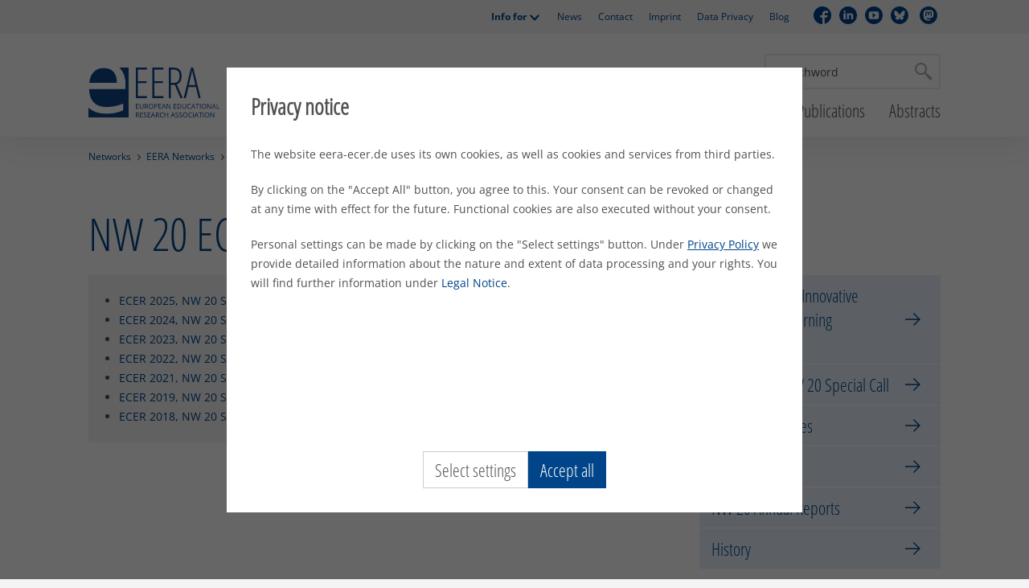

--- FILE ---
content_type: text/html; charset=utf-8
request_url: https://eera-ecer.de/networks/20-research-in-innovative-intercultural-learning-environments/nw-20-ecer-statistics
body_size: 10870
content:
<!DOCTYPE html>

<!--[if (lt IE 7)]>
	<html class="no-js lt-ie9 lt-ie8 lt-ie7 if-ie">
<![endif]-->
<!--[if (IE 7)]>
	<html class="no-js lt-ie9 lt-ie8 ie7 if-ie">
<![endif]-->
<!--[if (IE 8)]>
	<html class="no-js lt-ie9 ie8 if-ie">
<![endif]-->
<!--[if (IE 9)]>
	<html class="no-js ie9 if-ie">
<![endif]-->
<!--[if (gt IE 9) | (!IE)]><!-->

<html class="no-js" lang="en" itemtype="http://schema.org/WebPage" itemscope="">
<head><base href="https://eera-ecer.de" />

<meta charset="utf-8">
<!-- 
	This website is powered by TYPO3 - inspiring people to share!
	TYPO3 is a free open source Content Management Framework initially created by Kasper Skaarhoj and licensed under GNU/GPL.
	TYPO3 is copyright 1998-2026 of Kasper Skaarhoj. Extensions are copyright of their respective owners.
	Information and contribution at https://typo3.org/
-->


<link rel="icon" href="/typo3conf/ext/eera/Resources/Public/Icons/favicons/favicon.ico" type="image/vnd.microsoft.icon" />
<title>NW 20 ECER Statistics | EERA</title>
<meta name="generator" content="TYPO3 CMS" />
<meta name="viewport" content="width=device-width, initial-scale=1.0" />
<meta name="twitter:card" content="summary" />
<meta name="language" content="en" />
<meta name="google-site-verification" content="Gtn_oLj42yj_eZvmP7vaiU-lPjnOFF9v1-l921zhgzM" />
<meta name="x-pageuid" content="2076" />


<link rel="stylesheet" href="/typo3temp/assets/compressed/merged-fc1af2cd7172391bd0a641288e613bcb-6d860dda84af9849d099cff01edc3838.css?1752077891" media="all" />
<link rel="stylesheet" href="/typo3temp/assets/compressed/merged-216ee8ae2eafc8e08f860ae4a2db598b-249e6b301c5d2a3dac21dc891cb0c699.css?1752077891" media="print" />



<script src="/typo3temp/assets/compressed/merged-4df1a2d0fce053f75bd7768445b81daa-07643e08afdf9d6e0564442d447644bb.js?1752077891"></script>


<script type="application/json" id="cookie-consent-data">
    {
        "cookiePrefix" : "eera-ecer-",
        "openInitial" : true,
        "pages" : {
            "intro" : {
                "headline": 
    "Privacy notice"
,
                "text": 
    "\u003Cp\u003EThe website eera-ecer.de uses its own cookies, as well as cookies and services from third parties.\u003C\/p\u003E\u003Cp\u003EBy clicking on the \"Accept All\" button, you agree to this. Your consent can be revoked or changed at any time with effect for the future. Functional cookies are also executed without your consent.\u003C\/p\u003E\u003Cp\u003EPersonal settings can be made by clicking on the \"Select settings\" button. Under \u003Ca href=\"\/about-eera\/data-privacy\" title=\"Privacy Policy\"\u003EPrivacy Policy\u003C\/a\u003E we provide detailed information about the nature and extent of data processing and your rights. You will find further information under \u003Ca href=\"\/secondary-header\/imprint\" title=\"Legal Notice\"\u003ELegal Notice\u003C\/a\u003E.\u003C\/p\u003E"

            },
            "manager" : {
                "headline" : 
    "Cookies ausw\u00e4hlen"
,
                "textTop" : 
    "\u003Cp\u003EThe website eera-ecer.de uses its own cookies, as well as cookies and services from third parties. \"Functional cookies\" are always active to provide the website to you.\u003C\/p\u003E"
,
                "textBottom" : 
    "\u003Cp\u003EYou can find more information under \u003Ca href=\"\/about-eera\/data-privacy\" title=\"Privacy Policy\"\u003EPrivacy Policy\u003C\/a\u003E and \u003Ca href=\"\/secondary-header\/imprint\" title=\"Legal Notice\"\u003ELegal Notice\u003C\/a\u003E.\u003C\/p\u003E"

            }
        },
        "buttons" : {
            "select" : 
    "Select settings"
,
            "acceptSelection" : 
    "Save selection"
,
            "acceptAll" : 
    "Accept all"

        },
        "categories" : [
            {
                "cookie" : "functional",
                "mandatory" : true,
                "headline" : 
    "Functional"
,
                "text" : 
    "\u003Cp\u003EFunctional cookies help make a website usable by enabling basic functions such as page navigation and access to secure areas of the website. The website cannot function properly without these cookies.\u003C\/p\u003E"

            },
            {
                "cookie" : "marketing",
                "headline" : 
    "Marketing"
,
                "text" : 
    "\u003Cp\u003EThe marketing setting is used to provide third-party services such as YouTube or Vimeo.\u003C\/p\u003E"

            }
        ]
    }
</script>


<link rel="alternate"
      type="application/rss+xml"
      title="Eera - News"
      href="/rss/news/rss.xml"
/>
<link rel="canonical" href="https://eera-ecer.de/networks/20-research-in-innovative-intercultural-learning-environments/nw-20-ecer-statistics"/>
<!--###POSTJSMARKER###-->
</head>
<body class="">
<div id="page" class="layout-twocol">
	
		<header id="header" class="header-sticky">
			<div class="header-secondary"><div class="invisible"><hr /><p><strong></strong></p></div><div class="layout-inner"><ul><li class="has-child"><a href="/secondary-header/info-for" target="_self">Info for</a><ul id="info-for"><li><a href="/networks/network-procedures/support-for-link-convenors-and-reviewers" target="_self">Link Convenors</a></li><li><a href="/secondary-header/info-for/council-members" target="_self">Council Members</a></li><li><a href="/secondary-header/info-for/chairpersons" target="_self">Chairpersons</a></li><li><a href="/networks/network-procedures/support-for-link-convenors-and-reviewers" target="_self">Reviewers</a></li><li><a href="/about-eera/promoting-emerging-researchers" target="_self">Emerging Researchers</a></li><li><a href="/ecer-annual-conference/faqs-and-advice" target="_self">ECER Presenters</a></li><li><a href="/job-offers" target="_self">Job Hunters</a></li></ul></li><li><a href="/secondary-header/eera-news" target="_self">News</a></li><li><a href="/about-eera/eera-office" target="_self">Contact</a></li><li><a href="/secondary-header/imprint" target="_self">Imprint</a></li><li><a href="/about-eera/data-privacy" target="_self">Data Privacy</a></li><li><a href="https://blog.eera-ecer.de/" target="_blank">Blog</a></li></ul><ul class="social-media"><li class="social-media-facebook"><a href="https://de-de.facebook.com/124579990968775/" target="_blank"><span class="invisible">Facebook</span></a></li><li class="social-media-linkedin"><a href="https://www.linkedin.com/company/eeraedu/" target="_blank"><span class="invisible">Linkedin</span></a></li><li class="social-media-youtube"><a href="https://www.youtube.com/channel/UCO3d9AwjzriDa_dJuXOimSQ" target="_blank"><span class="invisible">YouTube</span></a></li><li class="social-media-bluesky"><a href="https://bsky.app/profile/ecer-eera.bsky.social" target="_blank"><span class="invisible">Bluesky</span></a></li>&nbsp<li class="social-media-mastodon"><a href="https://bildung.social/@EERA" target="_blank"><span class="invisible">Mastodon</span></a></li>&nbsp</ul></div></div><div class="layout-inner"> <div id="header-section"><div id="logo"><a href="/" target="_self" class="logo"><img src="./typo3conf/ext/eera/Resources/Public/Images/Site/logo.svg" srcset="./typo3conf/ext/eera/Resources/Public/Images/Site/logo.svg 46w" sizes="(min-width: 0) 46px" alt="Home" width="46" height="46" ></a></div><div class="search"><div class="invisible"><hr /><p><strong></strong></p></div><form method="get" action="/search"><input type="text" placeholder="Searchword" name="tx_kesearch_pi1[sword]"><input type="submit" value="Search"></form></div><nav id="main-navigation"><div class="invisible"><hr /><p><strong></strong></p></div><ul class="level-1"><li><a href="/about-eera" target="_self" title="About">About</a><div class="level-2-wrapper"><div class="level-2-wrapper-inner"><div class="level-1-teaser"><div class="headline h3"><a href="/about-eera" target="_self">About</a></div><div class="image-wrapper"><img src="/fileadmin/user_upload/eera-logo-square.jpg" width="500" height="500"   alt=""  /></div><div class="text">Find out about EERA membership, projects and partnerships, governing structure and how we promote early reserachers.</div><a href="/about-eera" target="_self" class="more">Read more</a></div><ul class="level-2"><li><a href="/about-eera/membership" target="_self" title="Membership">Membership</a><div class="level-3-wrapper"><div class="level-3-wrapper-inner"><ul class="level-3"><li><a href="/about-eera/membership/eera-members" target="_self" title="EERA Members ">EERA Members </a></li><li><a href="/about-eera/membership/members-reports" target="_self" title="Members&#039; Reports">Members' Reports</a></li><li><a href="/about-eera/membership/how-to-join-eera" target="_self" title="How to Join EERA">How to Join EERA</a></li><li><a href="/about-eera/membership/building-an-educational-research-association" target="_self" title="Building an Educational Research Association">Building an Educational Research Association</a></li></ul></div></div></li><li><a href="/about-eera/eera-governance" target="_self" title="EERA Governance">EERA Governance</a><div class="level-3-wrapper"><div class="level-3-wrapper-inner"><ul class="level-3"><li><a href="/about-eera/eera-governance/eera-council" target="_self" title="EERA Council">EERA Council</a></li><li><a href="/about-eera/eera-governance/executive-board" target="_self" title="Executive Board">Executive Board</a></li><li><a href="/about-eera/eera-governance/previous-executive-boards" target="_self" title="Previous Executive Boards">Previous Executive Boards</a></li><li><a href="/about-eera/eera-governance/official-statements" target="_self" title="Official Statements">Official Statements</a></li><li><a href="/about-eera/eera-governance/annual-reports" target="_self" title="Annual Reports">Annual Reports</a></li></ul></div></div></li><li><a href="/about-eera/awards" target="_self" title="Awards">Awards</a><div class="level-3-wrapper"><div class="level-3-wrapper-inner"><ul class="level-3"><li><a href="/about-eera/promoting-emerging-researchers/erc-best-paper-award" target="_self" title="ERC Best Paper Award">ERC Best Paper Award</a></li><li><a href="/about-eera/promoting-emerging-researchers/erc-poster-awards" target="_self" title="ERC Poster Awards">ERC Poster Awards</a></li><li><a href="/about-eera/promoting-emerging-researchers/ecer-conference-bursaries" target="_self" title="ECER Conference Bursaries">ECER Conference Bursaries</a></li><li><a href="/about-eera/awards/ecer-best-poster-award" target="_self" title="ECER Best Poster Award">ECER Best Poster Award</a></li></ul></div></div></li><li><a href="/about-eera/promoting-emerging-researchers" target="_self" title="Promoting Emerging Researchers">Promoting Emerging Researchers</a></li><li><a href="/about-eera/projects-partnerships" target="_self" title="Projects &amp; Partnerships">Projects & Partnerships</a><div class="level-3-wrapper"><div class="level-3-wrapper-inner"><ul class="level-3"><li><a href="/about-eera/projects-partnerships/edutopics" target="_self" title="EduTopics">EduTopics</a></li><li><a href="/about-eera/projects-partnerships/global-education-award" target="_self" title="Global Education Award">Global Education Award</a></li><li><a href="/about-eera/projects-partnerships/eassh" target="_self" title="EASSH">EASSH</a></li><li><a href="/about-eera/projects-partnerships/ise" target="_self" title="ISE">ISE</a></li><li><a href="/about-eera/projects-partnerships/eerqi" target="_self" title="EERQI">EERQI</a></li><li><a href="/about-eera/projects-partnerships/wera" target="_self" title="WERA">WERA</a></li><li><a href="/about-eera/projects-partnerships/eera-and-horizon-2020" target="_self" title="EERA and Horizon 2020">EERA and Horizon 2020</a></li></ul></div></div></li><li><a href="/about-eera/ethical-guidelines" target="_self" title="Ethical Guidelines">Ethical Guidelines</a></li><li><a href="/about-eera/eera-office" target="_self" title="EERA Office">EERA Office</a></li></ul></div></div></li><li><a href="/conferences/ecer-2026-tampere" target="_self" title="Conferences">Conferences</a><div class="level-2-wrapper"><div class="level-2-wrapper-inner"><div class="level-1-teaser"><div class="headline h3"><a href="/conferences/ecer-2026-tampere" target="_self">Conferences</a></div><div class="image-wrapper"><img src="/fileadmin/user_upload/Pictures/ECER_Logos_and_Pictures/ECER_2020/_AHU1541.JPG" width="5302" height="2982"   alt=""  /></div><div class="text">Since the first ECER in 1992, the conference has grown into one of the largest annual educational research conferences in Europe.
</div><a href="/conferences/ecer-2026-tampere" target="_self" class="more">Read more</a></div><ul class="level-2"><li><a href="/conferences/ecer-2026-tampere" target="_self" title="ECER 2026, Tampere">ECER 2026, Tampere</a><div class="level-3-wrapper"><div class="level-3-wrapper-inner"><ul class="level-3"><li><a href="/conferences/ecer-2026-tampere/ecer-2026-call-for-proposals-network-calls" target="_self" title="ECER 2026 - Call for Proposals &amp; Network Calls">ECER 2026 - Call for Proposals & Network Calls</a></li><li><a href="/conferences/ecer-2026-tampere/theme-knowing-and-acting-the-changing-conditions-and-potentials-of-education-research" target="_self" title="Theme - Knowing and Acting: The changing conditions and potentials of education research">Theme - Knowing and Acting: The changing conditions and potentials of education research</a></li><li><a href="/conferences/ecer-2026-tampere/emerging-researchers-conference" target="_self" title="Emerging Researchers&#039; Conference">Emerging Researchers' Conference</a></li><li><a href="/conferences/ecer-2026-tampere/keynote-speakers" target="_self" title="Keynote Speakers">Keynote Speakers</a></li><li><a href="/conferences/ecer-2026-tampere/ecer-timetable" target="_self" title="ECER Timetable">ECER Timetable</a></li><li><a href="/conferences/ecer-2026-tampere/venue-information" target="_self" title="Venue Information">Venue Information</a></li><li><a href="/conferences/ecer-2026-tampere/submission" target="_self" title="Submission">Submission</a></li><li><a href="/conferences/ecer-2026-tampere/registration-and-fees" target="_self" title="Registration and Fees">Registration and Fees</a></li><li><a href="/conferences/ecer-2026-tampere/accessibility-and-inclusion" target="_self" title="Accessibility and Inclusion">Accessibility and Inclusion</a></li><li><a href="/conferences/ecer-2026-tampere/faq-and-advice" target="_self" title="FAQ and Advice">FAQ and Advice</a></li><li><a href="/conferences/ecer-2026-tampere/scientific-committee-and-programme-comittee" target="_self" title="Scientific Committee and Programme Comittee">Scientific Committee and Programme Comittee</a></li></ul></div></div></li><li><a href="/previous-ecers" target="_self" title="Previous ECERs">Previous ECERs</a><div class="level-3-wrapper"><div class="level-3-wrapper-inner"><ul class="level-3"><li><a href="/conferences/ecer-2025-belgrade" target="_self" title="ECER 2025, Belgrade">ECER 2025, Belgrade</a></li><li><a href="/conferences/ecer-2024-nicosia" target="_self" title="ECER 2024, Nicosia">ECER 2024, Nicosia</a></li><li><a href="/ecer-2023-glasgow" target="_self" title="ECER 2023, Glasgow">ECER 2023, Glasgow</a></li><li><a href="/previous-ecers/ecer-2022-yerevan" target="_self" title="ECER 2022, Yerevan">ECER 2022, Yerevan</a></li><li><a href="/previous-ecers/ecer-2021-geneva" target="_self" title="ECER 2021, Geneva (online)">ECER 2021, Geneva (online)</a></li><li><a href="/previous-ecers/ecer-2020-glasgow" target="_self" title="ECER 2020, Glasgow">ECER 2020, Glasgow</a></li><li><a href="/previous-ecers/ecer-2019-hamburg" target="_self" title="ECER 2019, Hamburg">ECER 2019, Hamburg</a></li><li><a href="/previous-ecers/ecer-2018-bolzano" target="_self" title="ECER 2018, Bolzano">ECER 2018, Bolzano</a></li><li><a href="/previous-ecers/ecer-2017-copenhagen" target="_self" title="ECER 2017, Copenhagen">ECER 2017, Copenhagen</a></li><li><a href="/previous-ecers/ecer-2016-dublin" target="_self" title="ECER 2016, Dublin">ECER 2016, Dublin</a></li><li><a href="/previous-ecers/ecer-2015-budapest" target="_self" title="ECER 2015, Budapest">ECER 2015, Budapest</a></li><li><a href="/previous-ecers/ecer-2014-porto" target="_self" title="ECER 2014, Porto">ECER 2014, Porto</a></li><li><a href="/previous-ecers/ecer-2013-istanbul" target="_self" title="ECER 2013, Istanbul">ECER 2013, Istanbul</a></li><li><a href="/previous-ecers/ecer-2012-cadiz" target="_self" title="ECER 2012, Cádiz">ECER 2012, Cádiz</a></li><li><a href="/previous-ecers/ecer-2011-berlin" target="_self" title="ECER 2011, Berlin">ECER 2011, Berlin</a></li><li><a href="/previous-ecers/ecer-2010-helsinki" target="_self" title="ECER 2010, Helsinki">ECER 2010, Helsinki</a></li><li><a href="/previous-ecers/ecer-2009-vienna" target="_self" title="ECER 2009, Vienna">ECER 2009, Vienna</a></li><li><a href="/previous-ecers/ecer-2008-goeteborg" target="_self" title="ECER 2008,  Göteborg">ECER 2008,  Göteborg</a></li><li><a href="/previous-ecers/ecer-2007-ghent" target="_self" title="ECER 2007, Ghent">ECER 2007, Ghent</a></li><li><a href="/previous-ecers/ecer-2006-geneva" target="_self" title="ECER 2006, Geneva">ECER 2006, Geneva</a></li><li><a href="/previous-ecers/ecer-2005-dublin" target="_self" title="ECER 2005, Dublin">ECER 2005, Dublin</a></li><li><a href="/previous-ecers/ecer-2004-crete" target="_self" title="ECER 2004, Crete">ECER 2004, Crete</a></li><li><a href="/previous-ecers/ecer-2003-hamburg" target="_self" title="ECER 2003, Hamburg">ECER 2003, Hamburg</a></li><li><a href="/previous-ecers/ecer-2002-lisbon" target="_self" title="ECER 2002, Lisbon">ECER 2002, Lisbon</a></li><li><a href="/previous-ecers/ecer-2001-lille" target="_self" title="ECER 2001, Lille">ECER 2001, Lille</a></li><li><a href="/previous-ecers/ecer-2000-edinburgh" target="_self" title="ECER 2000, Edinburgh">ECER 2000, Edinburgh</a></li></ul></div></div></li><li><a href="/what-is-ecer" target="_self" title="What is ECER?">What is ECER?</a></li><li><a href="/hosting-an-ecer" target="_self" title="Hosting an ECER">Hosting an ECER</a></li><li><a href="/other-organisations-events" target="_self" title="Other Organisations&#039; Events">Other Organisations' Events</a><div class="level-3-wrapper"><div class="level-3-wrapper-inner"><ul class="level-3"><li><a href="/other-organisations-events/ai-in-writing-pedagogy-call-for-papers" target="_self" title="Conference at Mälardalen University: AI in Writing Pedagogy - Call for Papers">Conference at Mälardalen University: AI in Writing Pedagogy - Call for Papers</a></li><li><a href="/other-organisations-events/11th-cyprus-international-conference-on-educational-research-cyicer-2026" target="_self" title="11th Cyprus International Conference on Educational Research (CYICER - 2026)">11th Cyprus International Conference on Educational Research (CYICER - 2026)</a></li><li><a href="/other-organisations-events/bera-conference-2026" target="_self" title="BERA Conference 2026">BERA Conference 2026</a></li><li><a href="/other-organisations-events/international-conference-human-rights-and-democratic-culture-in-practice-applications-and-challenges" target="_self" title="International Conference: Human Rights and Democratic Culture in Practice: Applications and Challenges">International Conference: Human Rights and Democratic Culture in Practice: Applications and Challenges</a></li></ul></div></div></li></ul></div></div></li><li class="active"><a href="/networks" target="_self" title="Networks">Networks</a><div class="level-2-wrapper"><div class="level-2-wrapper-inner"><div class="level-1-teaser"><div class="headline h3"><a href="/networks" target="_self">Networks</a></div><div class="image-wrapper"><img src="/fileadmin/user_upload/Documents/Networks/Network_Meetings/group_photo_cut.jpeg" width="3188" height="2018"   alt=""  /></div><div class="text">The academic work of EERA is largely organised within the EERA networks. </div><a href="/networks" target="_self" class="more">Read more</a></div><ul class="level-2"><li class="active"><a href="/networks/eera-networks" target="_self" title="EERA Networks">EERA Networks</a><div class="level-3-wrapper"><div class="level-3-wrapper-inner"><ul class="level-3"><li><a href="/networks/1-professional-learning-and-development" target="_self" title="1. Professional Learning and Development">1. Professional Learning and Development</a></li><li><a href="/networks/2-vocational-education-and-training-vetnet" target="_self" title="2. Vocational Education and Training (VETNET)">2. Vocational Education and Training (VETNET)</a></li><li><a href="/networks/3-curriculum" target="_self" title="3. Curriculum">3. Curriculum</a></li><li><a href="/networks/4-inclusive-education" target="_self" title="4. Inclusive Education">4. Inclusive Education</a></li><li><a href="/networks/eera-networks/5-children-and-youth-at-risk-and-education" target="_self" title="5. Children and Youth at Risk and Education">5. Children and Youth at Risk and Education</a></li><li><a href="/networks/6-open-learning-media-environments-and-cultures" target="_self" title="6. Open Learning: Media, Environments and Cultures">6. Open Learning: Media, Environments and Cultures</a></li><li><a href="/networks/7-social-justice-and-intercultural-education" target="_self" title="7. Social Justice and Intercultural Education">7. Social Justice and Intercultural Education</a></li><li><a href="/networks/8-health-and-wellbeing-education" target="_self" title="8. Health and Wellbeing Education">8. Health and Wellbeing Education</a></li><li><a href="/networks/9-assessment-evaluation-testing-and-measurement" target="_self" title="9. Assessment, Evaluation, Testing and Measurement">9. Assessment, Evaluation, Testing and Measurement</a></li><li><a href="/networks/10-teacher-education-research" target="_self" title="10. Teacher Education Research">10. Teacher Education Research</a></li><li><a href="/networks/11-educational-improvement-and-quality-assurance" target="_self" title="11. Educational Improvement and Quality Assurance">11. Educational Improvement and Quality Assurance</a></li><li><a href="/networks/12-open-research-in-education" target="_self" title="12. Open Research in Education">12. Open Research in Education</a></li><li><a href="/networks/13-philosophy-of-education" target="_self" title="13. Philosophy of Education">13. Philosophy of Education</a></li><li><a href="/networks/14-communities-families-and-schooling-in-educational-research" target="_self" title="14. Communities, Families, and Schooling in Educational Research">14. Communities, Families, and Schooling in Educational Research</a></li><li><a href="/networks/15-research-partnerships-in-education" target="_self" title="15. Research Partnerships in Education">15. Research Partnerships in Education</a></li><li><a href="/networks/16-ict-in-education-and-training" target="_self" title="16. ICT in Education and Training">16. ICT in Education and Training</a></li><li><a href="/networks/17-histories-of-education" target="_self" title="17. Histories of Education">17. Histories of Education</a></li><li><a href="/networks/18-research-in-sport-pedagogy" target="_self" title="18. Research in Sport Pedagogy">18. Research in Sport Pedagogy</a></li><li><a href="/networks/19-ethnography" target="_self" title="19. Ethnography">19. Ethnography</a></li><li class="active"><a href="/networks/20-research-in-innovative-intercultural-learning-environments" target="_self" title="20. Research in Innovative Intercultural Learning Environments">20. Research in Innovative Intercultural Learning Environments</a></li><li><a href="/networks/21-education-and-psychoanalysis" target="_self" title="21. Education and Psychoanalysis">21. Education and Psychoanalysis</a></li><li><a href="/networks/22-research-in-higher-education" target="_self" title="22. Research in Higher Education">22. Research in Higher Education</a></li><li><a href="/networks/23-policy-studies-and-politics-of-education" target="_self" title="23. Policy Studies and Politics of Education">23. Policy Studies and Politics of Education</a></li><li><a href="/networks/24-mathematics-education-research" target="_self" title="24. Mathematics Education Research">24. Mathematics Education Research</a></li><li><a href="/networks/25-research-on-childrens-rights-in-education" target="_self" title="25. Research on Children&#039;s Rights in Education">25. Research on Children's Rights in Education</a></li><li><a href="/networks/26-educational-leadership" target="_self" title="26. Educational Leadership">26. Educational Leadership</a></li><li><a href="/networks/27-didactics-learning-and-teaching" target="_self" title="27. Didactics - Learning and Teaching">27. Didactics - Learning and Teaching</a></li><li><a href="/networks/28-sociologies-of-education" target="_self" title="28. Sociologies of Education">28. Sociologies of Education</a></li><li><a href="/networks/29-research-on-arts-education" target="_self" title="29. Research on Arts Education">29. Research on Arts Education</a></li><li><a href="/networks/30-environmental-and-sustainability-education-research-eser" target="_self" title="30.  Environmental and Sustainability Education Research, ESER">30.  Environmental and Sustainability Education Research, ESER</a></li><li><a href="/networks/31-led-network-on-language-and-education" target="_self" title="31. LEd – Network on Language and Education">31. LEd – Network on Language and Education</a></li><li><a href="/networks/32-organizational-education" target="_self" title="32. Organizational Education">32. Organizational Education</a></li><li><a href="/networks/33-gender-and-education" target="_self" title="33. Gender and Education">33. Gender and Education</a></li><li><a href="/networks/eera-networks/34-research-on-citizenship-education" target="_self" title="34. Research on Citizenship Education">34. Research on Citizenship Education</a></li><li><a href="/networks/emerging-researchers-group-1" target="_self" title="Emerging Researchers&#039; Group">Emerging Researchers' Group</a></li></ul></div></div></li><li><a href="/networks/network-procedures" target="_self" title="Network Procedures">Network Procedures</a><div class="level-3-wrapper"><div class="level-3-wrapper-inner"><ul class="level-3"><li><a href="/networks/network-procedures/establishing-a-new-network" target="_self" title="Establishing a New Network">Establishing a New Network</a></li><li><a href="/networks/network-procedures/changing-names-and-scopes-of-networks" target="_self" title="Changing names and scopes of networks">Changing names and scopes of networks</a></li><li><a href="/networks/network-procedures/elections-and-mandates" target="_self" title="Elections and Mandates">Elections and Mandates</a></li><li><a href="/networks/network-procedures/induction-of-link-convenors" target="_self" title="Induction of Link Convenors">Induction of Link Convenors</a></li><li><a href="/networks/network-procedures/tasks-of-convenors" target="_self" title="Tasks of Convenors">Tasks of Convenors</a></li><li><a href="/networks/network-procedures/reviewing" target="_self" title="Reviewing">Reviewing</a></li><li><a href="/networks/network-procedures/nomination-for-honorary-network-members" target="_self" title="Nomination for Honorary Network Members">Nomination for Honorary Network Members</a></li><li><a href="/networks/network-procedures/support-for-link-convenors-and-reviewers" target="_self" title="Support for Link Convenors and Reviewers">Support for Link Convenors and Reviewers</a></li><li><a href="/networks/network-procedures/annual-network-seminar-and-link-convenor-meetings" target="_self" title="Annual Network Seminar and Link Convenor Meetings">Annual Network Seminar and Link Convenor Meetings</a></li></ul></div></div></li><li><a href="/networks/network-funding" target="_self" title="Network Funding">Network Funding</a><div class="level-3-wrapper"><div class="level-3-wrapper-inner"><ul class="level-3"><li><a href="/networks/network-funding/network-projects" target="_self" title="Network Projects">Network Projects</a></li><li><a href="/networks/network-funding/network-season-schools" target="_self" title="Network Season Schools">Network Season Schools</a></li><li><a href="/networks/network-funding/network-development-projects-celebrations" target="_self" title="Network Development Projects &amp; Celebrations">Network Development Projects & Celebrations</a></li><li><a href="/networks/network-funding/network-related-publications" target="_self" title="Network Related Publications">Network Related Publications</a></li></ul></div></div></li><li><a href="/networks/honorary-network-members" target="_self" title="Honorary Network Members">Honorary Network Members</a></li><li><a href="/networks/networks-representative" target="_self" title="Network Representative">Network Representative</a></li><li><a href="/networks/emerging-researchers-group-1" target="_self" title="Emerging Researchers&#039; Group">Emerging Researchers' Group</a></li></ul></div></div></li><li><a href="/about-eera/promoting-emerging-researchers" target="_self" title="Emerging Researchers">Emerging Researchers</a><div class="level-2-wrapper"><div class="level-2-wrapper-inner"><div class="level-1-teaser"><div class="headline h3"><a href="/about-eera/promoting-emerging-researchers" target="_self">Emerging Researchers</a></div><div class="text"></div><a href="/about-eera/promoting-emerging-researchers" target="_self" class="more">Read more</a></div><ul class="level-2"><li><a href="/networks/emerging-researchers-group-1" target="_self" title="Emerging Researchers&#039; Group">Emerging Researchers' Group</a></li><li><a href="/about-eera/promoting-emerging-researchers/emerging-researchers-conference" target="_self" title="Emerging Researchers&#039; Conference">Emerging Researchers' Conference</a></li><li><a href="/about-eera/promoting-emerging-researchers/erc-best-paper-award" target="_self" title="ERC Best Paper Award">ERC Best Paper Award</a><div class="level-3-wrapper"><div class="level-3-wrapper-inner"><ul class="level-3"><li><a href="/about-eera/promoting-emerging-researchers/erc-best-paper-award/best-paper-award-winners-2006-present" target="_self" title="Best Paper Award Winners 2006 - present">Best Paper Award Winners 2006 - present</a></li><li><a href="/about-eera/promoting-emerging-researchers/erc-best-paper-award/best-paper-award-2024" target="_self" title="Best Paper Award 2024">Best Paper Award 2024</a></li><li><a href="/about-eera/promoting-emerging-researchers/erc-best-paper-award/best-paper-award-2023" target="_self" title="Best Paper Award 2023">Best Paper Award 2023</a></li><li><a href="/about-eera/promoting-emerging-researchers/erc-best-paper-award/best-paper-award-2022" target="_self" title="Best Paper Award 2022">Best Paper Award 2022</a></li><li><a href="/about-eera/promoting-emerging-researchers/erc-best-paper-award/best-paper-award-2021" target="_self" title="Best Paper Award 2021">Best Paper Award 2021</a></li><li><a href="/about-eera/promoting-emerging-researchers/erc-best-paper-award/best-paper-award-2020" target="_self" title="Best Paper Award 2020">Best Paper Award 2020</a></li><li><a href="/about-eera/promoting-emerging-researchers/erc-best-paper-award/best-paper-award-2019" target="_self" title="Best Paper Award 2019">Best Paper Award 2019</a></li><li><a href="/about-eera/promoting-emerging-researchers/erc-best-paper-award/best-paper-award-2018" target="_self" title="Best Paper Award 2018">Best Paper Award 2018</a></li><li><a href="/about-eera/promoting-emerging-researchers/erc-best-paper-award/best-paper-award-2017" target="_self" title="Best Paper Award 2017">Best Paper Award 2017</a></li><li><a href="/about-eera/promoting-emerging-researchers/erc-best-paper-award/best-paper-award-2016" target="_self" title="Best Paper Award 2016">Best Paper Award 2016</a></li><li><a href="/about-eera/promoting-emerging-researchers/erc-best-paper-award/best-paper-award-2015" target="_self" title="Best Paper Award 2015">Best Paper Award 2015</a></li><li><a href="/about-eera/promoting-emerging-researchers/erc-best-paper-award/best-paper-award-2014" target="_self" title="Best Paper Award 2014">Best Paper Award 2014</a></li><li><a href="/about-eera/promoting-emerging-researchers/erc-best-paper-award/best-paper-award-2013" target="_self" title="Best Paper Award 2013">Best Paper Award 2013</a></li><li><a href="/about-eera/promoting-emerging-researchers/erc-best-paper-award/best-paper-award-2012" target="_self" title="Best Paper Award 2012">Best Paper Award 2012</a></li><li><a href="/about-eera/promoting-emerging-researchers/erc-best-paper-award/winners-testimonials" target="_self" title="Winners&#039; Testimonials">Winners' Testimonials</a></li><li><a href="/about-eera/promoting-emerging-researchers/erc-best-paper-award/shortlist-of-commended-papers-over-the-years" target="_self" title="Shortlist of Commended Papers Over the Years">Shortlist of Commended Papers Over the Years</a></li></ul></div></div></li><li><a href="/about-eera/promoting-emerging-researchers/erc-poster-awards" target="_self" title="ERC Poster Awards">ERC Poster Awards</a><div class="level-3-wrapper"><div class="level-3-wrapper-inner"><ul class="level-3"><li><a href="/about-eera/promoting-emerging-researchers/erc-poster-awards/erc-best-poster-winners" target="_self" title="ERC Best Poster Winners">ERC Best Poster Winners</a></li><li><a href="/about-eera/promoting-emerging-researchers/erc-poster-awards/erc-best-poster-2025" target="_self" title="ERC Best Poster 2025">ERC Best Poster 2025</a></li><li><a href="/about-eera/promoting-emerging-researchers/erc-poster-awards/best-poster-2024" target="_self" title="ERC Best Poster 2024 - A">ERC Best Poster 2024 - A</a></li><li><a href="/about-eera/promoting-emerging-researchers/erc-poster-awards/erc-best-poster-winner-2024" target="_self" title="ERC Best Poster 2024 - B">ERC Best Poster 2024 - B</a></li><li><a href="/about-eera/promoting-emerging-researchers/erc-poster-awards/erc-best-poster-2023" target="_self" title="ERC Best Poster 2023">ERC Best Poster 2023</a></li><li><a href="/about-eera/promoting-emerging-researchers/erc-poster-awards/erc-best-poster-2022-in-person" target="_self" title="ERC Best Poster 2022 (in-person)">ERC Best Poster 2022 (in-person)</a></li><li><a href="/about-eera/promoting-emerging-researchers/erc-poster-awards/erc-best-poster-2022-online" target="_self" title="ERC Best Poster 2022 (online)">ERC Best Poster 2022 (online)</a></li><li><a href="/about-eera/promoting-emerging-researchers/erc-poster-awards/erc-best-poster-2021" target="_self" title="ERC Best Poster 2021">ERC Best Poster 2021</a></li><li><a href="/about-eera/promoting-emerging-researchers/erc-poster-awards/erc-best-poster-2019" target="_self" title="ERC Best Poster 2019">ERC Best Poster 2019</a></li><li><a href="/about-eera/promoting-emerging-researchers/erc-poster-awards/erc-best-poster-2018" target="_self" title="ERC Best Poster 2018">ERC Best Poster 2018</a></li><li><a href="/about-eera/promoting-emerging-researchers/erc-poster-awards/erc-peer-review-poster-award-2019" target="_self" title="ERC Peer Review Poster Award 2019">ERC Peer Review Poster Award 2019</a></li></ul></div></div></li><li><a href="/about-eera/promoting-emerging-researchers/ecer-conference-bursaries" target="_self" title="ECER Conference Bursaries">ECER Conference Bursaries</a><div class="level-3-wrapper"><div class="level-3-wrapper-inner"><ul class="level-3"><li><a href="/about-eera/promoting-emerging-researchers/ecer-conference-bursaries/bursary-winners-2024" target="_self" title="Bursary Winners 2024">Bursary Winners 2024</a></li><li><a href="/about-eera/promoting-emerging-researchers/ecer-conference-bursaries/bursary-winners-2023" target="_self" title="Bursary Winners 2023">Bursary Winners 2023</a></li><li><a href="/about-eera/promoting-emerging-researchers/ecer-conference-bursaries/bursary-winners-2022" target="_self" title="Bursary Winners 2022">Bursary Winners 2022</a></li><li><a href="/about-eera/promoting-emerging-researchers/ecer-conference-bursaries/bursary-winners-2021" target="_self" title="Bursary Winners 2021">Bursary Winners 2021</a></li></ul></div></div></li><li><a href="/about-eera/promoting-emerging-researchers/mentoring-emerging-researchers" target="_self" title="Mentoring Emerging Researchers">Mentoring Emerging Researchers</a></li><li><a href="/seasonschools" target="_self" title="Season Schools">Season Schools</a></li></ul></div></div></li><li><a href="/seasonschools" target="_self" title="Schools / Workshops">Schools / Workshops</a><div class="level-2-wrapper"><div class="level-2-wrapper-inner"><div class="level-1-teaser"><div class="headline h3"><a href="/seasonschools" target="_self">Schools / Workshops</a></div><div class="image-wrapper"><img src="/fileadmin/user_upload/Documents/Seasonschools/Summer_School/IMG_5496.JPG" width="3456" height="2304"   alt=""  /></div><div class="text">The annual EERA Summer Schools bring together about 70 emerging researchers from 20 – 30 countries, who are tutored and advised by experienced researchers. Some EERA networks conduct subject-specific season schools.</div><a href="/seasonschools" target="_self" class="more">Read more</a></div><ul class="level-2"><li><a href="/seasonschools/eera-summer-school-2026" target="_self" title="EERA Summer School 2026">EERA Summer School 2026</a><div class="level-3-wrapper"><div class="level-3-wrapper-inner"><ul class="level-3"><li><a href="/seasonschools/eera-summer-school-2026/themes-and-aims" target="_self" title="Theme and Aims">Theme and Aims</a></li><li><a href="/seasonschools/eera-summer-school-2026/keynote-speakers" target="_self" title="EERSS 2026 Keynote Speakers">EERSS 2026 Keynote Speakers</a></li><li><a href="/seasonschools/eera-summer-school-2026/chemnitz-university-of-technology-tuc" target="_self" title="Chemnitz University of Technology (TUC) and Altes Heizhaus">Chemnitz University of Technology (TUC) and Altes Heizhaus</a></li><li><a href="/seasonschools/eera-summer-school-2026/chemnitz" target="_self" title="Chemnitz">Chemnitz</a></li><li><a href="/seasonschools/eera-summer-school-2026/travel-to-chemnitz" target="_self" title="Travel to Chemnitz">Travel to Chemnitz</a></li><li><a href="/seasonschools/eera-summer-school-2026/application-/-cost-/-terms-of-registration" target="_self" title="Application / Cost / Terms of Registration">Application / Cost / Terms of Registration</a></li></ul></div></div></li><li><a href="/seasonschools/2026-histories-of-education-summer-school" target="_self" title="2026 - Histories of Education Doctoral Summer School">2026 - Histories of Education Doctoral Summer School</a></li><li><a href="/seasonschools/nw-01-professional-learning-and-development-spring-school-academic-writing-research-in-an-era-of-ai" target="_self" title="NW 01. Professional Learning and Development Spring School">NW 01. Professional Learning and Development Spring School</a></li><li><a href="/seasonschools/academic-writing-workshops" target="_self" title="Academic Writing Workshops">Academic Writing Workshops</a></li><li><a href="/seasonschools/hosting-an-eera-summer-school" target="_self" title="Hosting an EERA Summer School">Hosting an EERA Summer School</a></li><li><a href="/seasonschools/mission-statementfunding-options" target="_self" title="Mission Statement/Funding Options">Mission Statement/Funding Options</a></li><li><a href="/seasonschools/past-summer-and-season-schools" target="_self" title="Past Summer and Season Schools">Past Summer and Season Schools</a><div class="level-3-wrapper"><div class="level-3-wrapper-inner"><ul class="level-3"><li><a href="/seasonschools/past-summer-and-season-schools/past-eera-summer-schools" target="_self" title="Past EERA Summer Schools">Past EERA Summer Schools</a></li><li><a href="/seasonschools/past-summer-and-season-schools/past-hedss-histories-of-education-summer-schools" target="_self" title="Past HEDSS Histories of Education Summer Schools">Past HEDSS Histories of Education Summer Schools</a></li><li><a href="/seasonschools/past-summer-and-season-schools/past-network-season-schools" target="_self" title="Past Network Season Schools">Past Network Season Schools</a></li></ul></div></div></li></ul></div></div></li><li><a href="/publications" target="_self" title="Publications">Publications</a><div class="level-2-wrapper"><div class="level-2-wrapper-inner"><div class="level-1-teaser"><div class="headline h3"><a href="/publications" target="_self">Publications</a></div><div class="image-wrapper"><img src="/fileadmin/user_upload/csm_Fotolia_Journal_15f1998a5c.jpg" width="174" height="117"   alt=""  /></div><div class="text">Learn more about EERJ, the European Educational Research Journal, and other publication activities.</div><a href="/publications" target="_self" class="more">Read more</a></div><ul class="level-2"><li><a href="/publications/bookseries" target="_self" title="Book Series - Transdisciplinary Perspectives in Educational Research">Book Series - Transdisciplinary Perspectives in Educational Research</a></li><li><a href="/publications/doing-educational-research-overcoming-challenges-in-practice" target="_self" title="Doing Educational Research: Overcoming Challenges in Practice">Doing Educational Research: Overcoming Challenges in Practice</a></li><li><a href="/publications/eerj-eeras-journal" target="_self" title="EERJ - EERA&#039;s journal">EERJ - EERA's journal</a><div class="level-3-wrapper"><div class="level-3-wrapper-inner"><ul class="level-3"><li><a href="/publications/eerj-eeras-journal/european-educational-research-journal-accepted-by-the-ssci" target="_self" title="European Educational Research Journal Accepted By the SSCI">European Educational Research Journal Accepted By the SSCI</a></li></ul></div></div></li><li><a href="/publications/irvnet" target="_self" title="IJRVET (NW02, VETNET)">IJRVET (NW02, VETNET)</a></li><li><a href="/publications/ejie-nw-04-inlcusive-education" target="_self" title="EJIE - (NW 04, Inlcusive Education)">EJIE - (NW 04, Inlcusive Education)</a></li><li><a href="/publications/cooperations" target="_self" title="Networks Cooperations with other Journals">Networks Cooperations with other Journals</a><div class="level-3-wrapper"><div class="level-3-wrapper-inner"><ul class="level-3"><li><a href="/publications/cooperations/studia-paedagogica" target="_self" title="Studia Paedagogica">Studia Paedagogica</a></li><li><a href="/publications/cooperations/health-education" target="_self" title="Health Education">Health Education</a></li><li><a href="/publications/cooperations/cultura-ciencia-deporte" target="_self" title="Cultura Ciencia Deporte">Cultura Ciencia Deporte</a></li><li><a href="/publications/cooperations/quality-assurance-in-education" target="_self" title="Quality Assurance in Education">Quality Assurance in Education</a></li></ul></div></div></li><li><a href="/publications/e-book-education-across-europe" target="_self" title="E-book: Education across Europe">E-book: Education across Europe</a></li><li><a href="/publications/e-booklooking-back-going-forward-school-time-in-flux-and-flow-in-europe-and-beyond" target="_self" title="E-book:&quot;Looking Back Going Forward: School_Time in Flux and Flow in Europe and Beyond&quot;">E-book:"Looking Back Going Forward: School_Time in Flux and Flow in Europe and Beyond"</a></li><li><a href="/ecer-programmes" target="_self" title="Conference Abstracts">Conference Abstracts</a></li></ul></div></div></li><li><a href="/ecer-programmes" target="_self" title="Abstracts">Abstracts</a></li></ul><button id="close-menu"><div></div><div></div></button></nav><button id="toggle-menu"></button></div> </div>
		</header>
	
	
	<div id="intro">
		<div class="layout-inner">
			
				<div id="breadcrumb">
					<div class="invisible"><hr /><p><strong></strong></p></div><ul class="breadcrumb"><li><a href="/networks" target="_self" title="Networks">Networks</a></li>&nbsp;<li><a href="/networks/eera-networks" target="_self" title="EERA Networks">EERA Networks</a></li>&nbsp;<li><a href="/networks/20-research-in-innovative-intercultural-learning-environments" target="_self" title="20. Research in Innovative Intercultural Learning Environments">20. Research in Innovative Intercultural Learning Environments</a></li>&nbsp;<li><span>NW 20 ECER Statistics</span></li></ul>
				</div>
			
		</div>
		
		<div id="intro-section">
			
		</div>
		
		<header id="pagetitle">
			<div class="layout-inner">
				<div class = "pagetitle-inner"><h1>NW 20 ECER Statistics</h1><div class="sub-pagetitle h2"></div></div>
				
			</div>
			

		</header>
	</div>
	
	<div id="content">
		<div class="layout-inner">
			<div id="content-section">
				<div class="invisible"><hr /><p><strong></strong></p></div>
	<div id="c7268" class="frame frame-highlighted-5 frame-type-menu_subpages frame-layout-0 frame-space-after-40"><div class="frame-outer-wrap"><div class="frame-inner-wrap"><ul><li><a href="/networks/20-research-in-innovative-intercultural-learning-environments/nw-20-ecer-statistics/ecer-2025-nw-20-statistics" target="_self" title="ECER 2025, NW 20 Statistics"><span>ECER 2025, NW 20 Statistics</span></a></li><li><a href="/networks/20-research-in-innovative-intercultural-learning-environments/nw-20-ecer-statistics/ecer-2024-nw-20-statistics" target="_self" title="ECER 2024, NW 20 Statistics"><span>ECER 2024, NW 20 Statistics</span></a></li><li><a href="/networks/20-research-in-innovative-intercultural-learning-environments/nw-20-ecer-statistics/ecer-2023-nw-20-statistics" target="_self" title="ECER 2023, NW 20 Statistics"><span>ECER 2023, NW 20 Statistics</span></a></li><li><a href="/networks/20-research-in-innovative-intercultural-learning-environments/nw-20-ecer-statistics/ecer-2022-nw-20-statistics" target="_self" title="ECER 2022, NW 20 Statistics"><span>ECER 2022, NW 20 Statistics</span></a></li><li><a href="/networks/20-research-in-innovative-intercultural-learning-environments/nw-20-ecer-statistics/ecer-2021-nw-20-statistics" target="_self" title="ECER 2021, NW 20 Statistics"><span>ECER 2021, NW 20 Statistics</span></a></li><li><a href="/networks/20-research-in-innovative-intercultural-learning-environments/nw-20-ecer-statistics/ecer-2019-nw-20-statistics" target="_self" title="ECER 2019, NW 20 Statistics"><span>ECER 2019, NW 20 Statistics</span></a></li><li><a href="/networks/20-research-in-innovative-intercultural-learning-environments/nw-20-ecer-statistics/ecer-2018-nw-20-statistics" target="_self" title="ECER 2018, NW 20 Statistics"><span>ECER 2018, NW 20 Statistics</span></a></li></ul></div></div></div>

			</div>
			<div id="marginal-section">
				<div class="invisible"><hr /><p><strong></strong></p></div>
	<div id="c5119" class="frame frame-default frame-type-eerateaser_teaser frame-layout-0 frame-space-after-40"><div class="frame-outer-wrap"><div class="frame-inner-wrap"><div class="tx-tile-teaser"><div class="tx-tile-teaser-elements"><a class="tx-tile-teaser-element" title="20. Research in Innovative Intercultural Learning Environments" href="/networks/20-research-in-innovative-intercultural-learning-environments"><div class="tx-tile-teaser-element-headline h4">20. Research in Innovative Intercultural Learning Environments</div></a><a class="tx-tile-teaser-element" title="ECER 2026 - NW 20 Special Call" href="/networks/20-research-in-innovative-intercultural-learning-environments/ecer-2026-nw-20-special-call"><div class="tx-tile-teaser-element-headline h4">ECER 2026 - NW 20 Special Call</div></a><a class="tx-tile-teaser-element" title="Network Activities" href="/networks/20-research-in-innovative-intercultural-learning-environments/network-activities"><div class="tx-tile-teaser-element-headline h4">Network Activities</div></a><a class="tx-tile-teaser-element" title="Convenors" href="/networks/20-research-in-innovative-intercultural-learning-environments/convenors"><div class="tx-tile-teaser-element-headline h4">Convenors</div></a><a class="tx-tile-teaser-element" title="NW 20 Annual Reports" href="/networks/20-research-in-innovative-intercultural-learning-environments/annual-reports"><div class="tx-tile-teaser-element-headline h4">NW 20 Annual Reports</div></a><a class="tx-tile-teaser-element" title="History" href="/networks/20-research-in-innovative-intercultural-learning-environments/history"><div class="tx-tile-teaser-element-headline h4">History</div></a></div></div></div></div></div>

	<div id="c7668" class="frame frame-highlighted-2 frame-type-textmedia frame-layout-0 frame-space-after-40"><div class="frame-outer-wrap"><div class="frame-inner-wrap"><header><h2 class="">
                Interview with Link Convenor 2019
            </h2></header><div class="ce-textpic ce- ce-above ce-fullwidth"><div class="ce-gallery" data-ce-columns="1" data-ce-images="1"><div class="ce-row"><div class="ce-column"><figure class="video"><div class="video-embed"><iframe data-video-type="youtube" allow="autoplay" data-src="https://www.youtube.com/embed/AkVWBEBzLp4?rel=0&amp;autohide=1&amp;color=white&amp;controls=2&amp;enablejsapi=1&amp;origin=https%3A%2F%2Feera-ecer.de&amp;showinfo=0&amp;playsinline=0"  allowfullscreen width="480" height="270" class="video-embed-item" title="Interview with Network 20 &quot;Research in Innovative Intercultural Learning Environments&quot;"></iframe><div class="video-privacy-overlay"><p>
        
                    We would like to point out that data is transferred to YouTube or Vimeo when viewing this video. You can find more information in our
                 <a target="_blank" href="/about-eera/data-privacy">
                    privacy policy
                </a>.
    </p><p><button class="button-primary">
            
                    Enable video
                
        </button></p></div></div></figure></div></div></div></div></div></div></div>

	<div id="c5601" class="frame frame-highlighted-4 frame-type-textmedia frame-layout-0"><div class="frame-outer-wrap"><div class="frame-inner-wrap"><div class="ce-textpic ce-center ce-above layout-width-50"><div class="ce-bodytext"><p>NW 20 runs a <strong>mailing list</strong> and invites researchers to join. To join the mailing list, send a blank message to <a href="mailto:nw20-subscribe@lists.eera-ecer.de" title="Opens window for sending email" class="mail">nw20-subscribe(at)lists.eera-ecer.de</a></p></div></div></div></div></div>

			</div>
		</div>
	</div>
	
	
	
	
	<footer id="footer">
		<div id="footer-section">
			<div class="layout-inner">
				<div class="invisible"><hr /><p><strong></strong></p></div><div class="footer-row"><div class="footer-column"> <div class="footer-row"><div class="footer-column"> <div class="ce-bodytext"><h2>Navigation</h2><ul><li><a href="/about-eera" target="_self">About</a></li><li><a href="/conferences/ecer-2026-tampere" target="_self">Conferences</a></li><li><a href="/networks" target="_self">Networks</a></li><li><a href="/about-eera/promoting-emerging-researchers" target="_self">Emerging Researchers</a></li><li><a href="/seasonschools" target="_self">Schools / Workshops</a></li><li><a href="/publications" target="_self">Publications</a></li><li><a href="/ecer-programmes" target="_self">Abstracts</a></li></ul></div> </div><div class="footer-column"> <div class="ce-bodytext"> <ul><h2>Info for</h2><li><a href="/networks/network-procedures/support-for-link-convenors-and-reviewers" target="_self">Link Convenors</a></li><li><a href="/secondary-header/info-for/council-members" target="_self">Council Members</a></li><li><a href="/secondary-header/info-for/chairpersons" target="_self">Chairpersons</a></li><li><a href="/networks/network-procedures/support-for-link-convenors-and-reviewers" target="_self">Reviewers</a></li><li><a href="/about-eera/promoting-emerging-researchers" target="_self">Emerging Researchers</a></li><li><a href="/ecer-annual-conference/faqs-and-advice" target="_self">ECER Presenters</a></li><li><a href="/job-offers" target="_self">Job Hunters</a></li></ul> </div> </div></div> </div><div class="footer-column footer-location-column"><div class="ce-bodytext"><h2>EERA Office</h2><p>European Educational Research Association<br>Feurigstr. 22<br>10827 Berlin, Germany<br>Telephone: +49 (0)30 857 36220<br>Telefax: +49 (0)30 377 19572<br><a href="mailto:office@eera.eu">office@eera.eu</a></p></div><a class="footer-google-link" target="_blank" href="https://www.google.de/maps/place/Feurigstra%C3%9Fe+22,+10827+Berlin/@52.4839115,13.3524281,17z/data=!3m1!4b1!4m5!3m4!1s0x47a8504028e9bf31:0x4e02a3bdc33bff65!8m2!3d52.4839115!4d13.3546168"><span>Show Map</span></a></div></div><div class="footer-row"><div class="footer-column"> <div class="ce-bodytext"> <p>© European Educational Research Association <br /> Research for the benefit of education and society </p> </div> </div><ul class="footer-column social-media"><li class="social-media-facebook"><a href="https://de-de.facebook.com/124579990968775/" target="_blank"><span class="invisible">Facebook</span></a></li>&nbsp<li class="social-media-linkedin"><a href="https://www.linkedin.com/company/eeraedu/" target="_blank"><span class="invisible">Linkedin</span></a></li>&nbsp<li class="social-media-youtube"><a href="https://www.youtube.com/channel/UCO3d9AwjzriDa_dJuXOimSQ" target="_blank"><span class="invisible">YouTube</span></a></li>&nbsp<li class="social-media-bluesky"><a href="https://bsky.app/profile/ecer-eera.bsky.social" target="_blank"><span class="invisible">Bluesky</span></a></li>&nbsp<li class="social-media-mastodon"><a href="https://bildung.social/@EERA" target="_blank"><span class="invisible">Mastodon</span></a></li>&nbsp</ul></div>
			</div>
		</div>
	</footer>
</div>

<script src="/typo3temp/assets/compressed/merged-598a348d0b172e149bf516980bd04e24-ad3043e52e7f77d92b8f3a158fcfa0ca.js?1752077891"></script>
<script async="async" src="/typo3temp/assets/js/cfd16b174d7f7b046e20adbc2e0a1094.js?1695724713"></script>


</body>
</html>